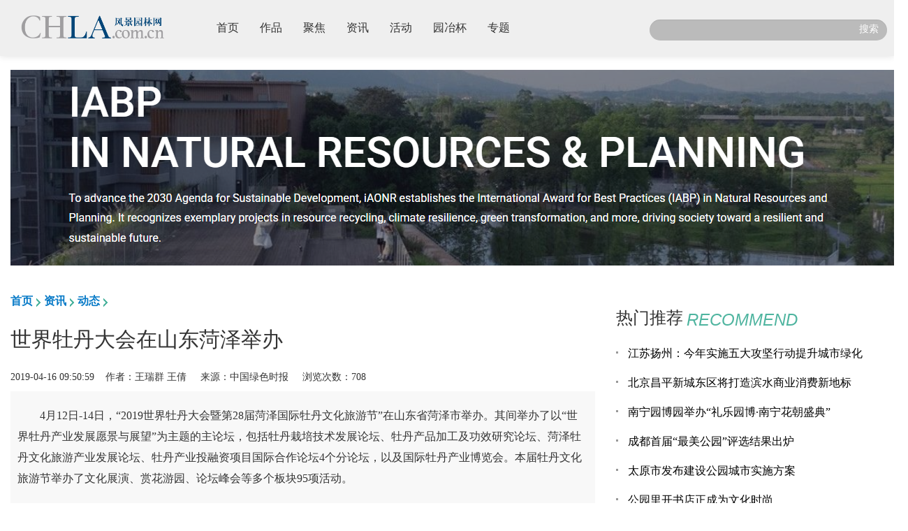

--- FILE ---
content_type: text/html
request_url: http://chla.com.cn/htm/2019/0416/271569.html
body_size: 8174
content:
<!DOCTYPE html>
<html>
  <head>
    <meta charset="utf-8" />
    <meta http-equiv="X-UA-Compatible" content="IE=Edge,chrome=1"/>
    <meta name="viewport" content="width=device-width, initial-scale=1, maximum-scale=1, user-scalable=no">
<meta name="description" content="风景园林网是风景园林行业、景观设计行业的门户资讯网站，内容覆盖园林设计、园林绿化、园林工程、园林植物、园林景观、花卉、苗圃、植物库、虫害库、园林英才网，并有火爆的园林博客、论坛交流互动，周期性举办园林大师学术报告会、园林行业百强排名、园冶杯大学生竞赛和住宅景观评选等活动"/>
<meta name="keywords" content="风景园林网,风景园林,园林,园林绿化,园林景观,园林工程,园林设计,景观设计,园林教育,园林科技,园林人才,花卉苗木,植物造景"/>
 <meta name="baidu-site-verification" content="DO8YOBEdEiRR2CXH" />
    <link rel="stylesheet" type="text/css" href="/Public/enterprise2/css/bootstrap.min.css"/>
    
    <base href="http://chla.com.cn/" />
        <link rel="stylesheet" type="text/css" href="templates/default/skins/default/chlav1/css/public.css" />
 <link rel="stylesheet" type="text/css" href="templates/default/skins/default/chlav1/css/swiper.min.css"/>
    <link rel="stylesheet" href="templates/default/skins/default/chlav1/css/modify-b.css" >
     <link rel="stylesheet" type="text/css" href="templates/default/skins/default/chlav1/css/main-v1.css" />
    <link rel="stylesheet" type="text/css" href="templates/default/skins/default/chlav1/css/type.css"/>

<!--
<style>html{-webkit-filter:grayscale(100%);-moz-filter:grayscale(100%);-ms-filter: grayscale(100%);-o-filter: grayscale(100%);filter:progid:DXImageTransform.Microsoft.BasicImage(grayscale=1);_filter:none}</style>
-->

    <!--[if lt IE 9]>
    <script src="https://cdn.bootcss.com/html5shiv/3.7.3/html5shiv.min.js"></script>
    <script src="//cdn.bootcss.com/respond.js/1.4.2/respond.min.js"></script>
    <![endif]-->
       
    <script src="/Public/enterprise2/js/jquery.js"></script>
    <script src="/Public/enterprise2/js/bootstrap.min.js"></script>
      <script src="templates/default/skins/default/chlav1/js/common.js"></script>
<script src="templates/default/skins/default/chlav1/js/swiper.min.js"></script>
    <title>世界牡丹大会在山东菏泽举办_动态_风景园林网|风景园林网</title>
  <script type="text/javascript" src="http://cbjs.baidu.com/js/m.js"></script>
  
  <meta name="baidu-site-verification" content="9eoSt1fFE2" />
  </head>
  
  <body>
    <div class="header-container container-fuild" >
      <div class="container nav-container">
        <nav class="navbar-default">
        <!-- <div class="container-fluid"> -->
         <div class="navbar-header">
                <button type="button" class="navbar-toggle" data-toggle="collapse"
                        data-target="#example-navbar-collapse">
                    <span class="sr-only">切换导航</span>
                    <span class="icon-bar"></span>
                    <span class="icon-bar"></span>
                    <span class="icon-bar"></span>
                </button>
            <a class="navbar-brand" href="#"><img src="templates/default/skins/default/chlav1/img/icons/logo.png" alt=""></a>
        </div>
          
        <div class="collapse navbar-collapse" id="example-navbar-collapse">
        <ul class="nav navbar-nav">
          <li><a href="">首页<span class="sr-only">(current)</span></a></li>
<li><a href="/works/" target="_blank">作品<span class="sr-only">(current)</span></a></li>
 <li><a href="/focus/" target="_blank">聚焦<span class="sr-only">(current)</span></a></li>
   <li><a href="/info/" target="_blank">资讯<span class="sr-only">(current)</span></a></li>
  
<li><a href="/events/" target="_blank">活动<span class="sr-only">(current)</span></a></li>
<!--  <li><a href="/expo/" target="_blank">园博会<span class="sr-only">(current)</span></a></li>  -->
<!--  <li><a href="/cat/yyb/">园冶杯<span class="sr-only">(current)</span></a></li>-->
<li><a href="http://www.yuanyebei.com/" target="_blank">园冶杯<span class="sr-only">(current)</span></a></li>
 <!-- <li class="dropdown">
    <a href="#" class="dropdown-toggle" data-toggle="dropdown">
    园冶杯
      <b class="caret"></b>                  
    </a>
    <ul class="dropdown-menu">
      <li><a href="#">大学生竞赛</a></li>
      <li><a href="#">专业奖竞赛</a></li>
    </ul>
  </li> -->
    <li><a href="/special/" target="_blank">专题<span class="sr-only">(current)</span></a></li> 

        </ul>
         <form class="navbar-form navbar-right" role="search"  name="search" action="search/" target="_blank">
            <div class="search search-bar">
<input type="hidden" name="type" value="all" id="type">
                <input type="text" name="q" size="20" class="form-control" placeholder="">
                <button type="submit" class="search-btn" name="s">搜索</button>
            </div>
        </form>
        </div><!-- /.navbar-collapse -->
      
        </nav>
       
        
      </div>
    </div><!--head-container-->
    <!--nav  end-->

<style type="text/css">
#position a {
    	font-weight: bold;
font-size: 16px;
    	color: #077ac7;
    	background: url(templates/default/skins/default/images/bg_position.gif) no-repeat right -35px;
    	padding-right: 16px;
}
</style>

<!--banner-->
<div class="article-banner container mt20">
<script language="javascript" src="http://chla.com.cn/data/js/142.js"></script>

</div>
<div class="clear"></div>

<!--wrapper-->
<div class="main container" style="margin-top: 40px;">
<div class="row ">
<div class="col-md-8 article">

<div id="position"><a href="#">首页</a><a href="/info/">资讯</a><a href="/info/dongtai/">动态</a></div>
<div class="article-box">
<h1>世界牡丹大会在山东菏泽举办</h1>

<div class="date"><span>2019-04-16 09:50:59</span>&nbsp;&nbsp;&nbsp;&nbsp;作者：王瑞群 王倩 &nbsp;&nbsp;&nbsp;&nbsp;来源：中国绿色时报  &nbsp;&nbsp;&nbsp;&nbsp;浏览次数：<span id="hits"></span>
<!-- 浏览次数：<span id="hits">0</span>  -->
<!--  -->
<!-- <a href="comment/?keyid=phpcms-content-title-271569&verify=a4c5065d8af52547928280686c44e8ec" style="color:red;">网友评论 <span id="comments_top">0</span> 条</a> -->
</div>

<div class="content-box">
      <div id="endtext">
<!--判断阅读权限-->
<!--判断是否已经扣点-->
<p>
	　　4月12日-14日，&ldquo;2019世界牡丹大会暨第28届菏泽国际牡丹文化旅游节&rdquo;在山东省菏泽市举办。其间举办了以&ldquo;世界牡丹产业发展愿景与展望&rdquo;为主题的主论坛，包括牡丹栽培技术发展论坛、牡丹产品加工及功效研究论坛、菏泽牡丹文化旅游产业发展论坛、牡丹产业投融资项目国际合作论坛4个分论坛，以及国际牡丹产业博览会。本届牡丹文化旅游节举办了文化展演、赏花游园、论坛峰会等多个板块95项活动。</p>
<p>
	　　主论坛上，来自荷兰、比利时、美国、法国、日本、韩国等国家的6位专家和国内11位专家作了精彩的主题演讲，在栽培、加工、文旅、销售、金融等方面进行了深度探讨。同期举办的牡丹产业博览会分为国际展区和国内展区，展示了牡丹种苗、盆花、鲜切花、深加工产品、牡丹文旅产品、采摘机械等。</p>
<p>
	　　主体观赏区设在曹州牡丹园，在九大色系圃里展示了各种牡丹名品，在十大花型圃里展示了单瓣型、荷花型、菊花型等牡丹花花型，大田牡丹则集中展示了早花、中花、晚花等牡丹品种。</p>
<p>
	　　目前，菏泽市牡丹、芍药栽培面积48.6万亩，年产鲜切花400万枝，其中芍药切花产量占比95%。全市牡丹、芍药切花除了在全国各地热销外，还出口荷兰、俄罗斯、德国等30多个国家和地区，占全国出口量的80%。菏泽牡丹共有九大色系十大花型1259个栽培品种。近年来，菏泽开发出牡丹系列产品240多种，其中牡丹籽油年生产能力达2.5万吨，年产值达80亿元。</p>
  </div>
</div>

  <!--分页-->
   
<!--百度分享-->
<div class="baidushare">
<div class="bdsharebuttonbox"><a href="#" class="bds_more" data-cmd="more"></a><a href="#" class="bds_weixin" data-cmd="weixin" title="分享到微信"></a><a href="#" class="bds_tsina" data-cmd="tsina" title="分享到新浪微博"></a><a href="#" class="bds_tqq" data-cmd="tqq" title="分享到腾讯微博"></a><a href="#" class="bds_renren" data-cmd="renren" title="分享到人人网"></a><a href="#" class="bds_qzone" data-cmd="qzone" title="分享到QQ空间"></a></div>
<script>window._bd_share_config={"common":{"bdSnsKey":{},"bdText":"","bdMini":"2","bdMiniList":false,"bdPic":"","bdStyle":"0","bdSize":"16"},"share":{}};with(document)0[(getElementsByTagName('head')[0]||body).appendChild(createElement('script')).src='http://bdimg.share.baidu.com/static/api/js/share.js?v=89860593.js?cdnversion='+~(-new Date()/36e5)];</script>
</div><!--end-->
<div class="mt20 clearfix" style="margin-bottom: 15px;"><p style="float:right;"><strong>编辑：</strong><a href="?userid=917" target="_blank" class="username">liqing</a></p></div>
<div class="statement ">凡注明“风景园林网”的所有文章、项目案例等内容，版权归属本网，未经本网授权不得转载、摘编或利用其它方式使用上述作品。已经本网授权者，应在授权范围内使用，并注明“来源：风景园林网”。违反上述声明者，本网将追究其相关法律责任。 </div>
</div><!--article box-->

<!--相关阅读-->
<div class="similar-articles">
<h3>相关阅读</h3>
<p class="line"></p>

<div class="classify-box clearfix" >
<div class="classify-list show">
<div class="mar_10">
<div class="classify-one clearfix">
<div class="classify-img">
<a href="/htm/2023/0322/280076.html"><img src="/uploadfile/2023/0322/20230322085618622.jpg" alt="江苏扬州：今年实施五大攻坚行动提升城市绿化"></a>
</div>
<div class="classify-content">
<h4><a href="/htm/2023/0322/280076.html">江苏扬州：今年实施五大攻坚行动提升城市绿化</a></h4>
<p class="detail">城市道路绿化增绿行动。利用今年春季绿化黄金季节，针对城市道路绿化达标率、林荫路覆盖率等指标，全面开展道路绿化增绿提绿补绿，重点对87条道路的行道树“有绿无荫、有景少荫”、绿化品种单一等问题进行整改，形成配置合理、错落有致、层次清晰的道路绿化景观<a href="/htm/2023/0322/280076.html" style="color: #4eb3a1;" >【详细】</a></p>
<!-- <p class="labels">2023-03-22</p> -->
</div>
</div>

</div>	
<div class="mar_10">
<div class="classify-one clearfix">
<div class="classify-img">
<a href="/htm/2023/0322/280075.html"><img src="/uploadfile/2023/0322/20230322085004855.jpg" alt="北京昌平新城东区将打造滨水商业消费新地标"></a>
</div>
<div class="classify-content">
<h4><a href="/htm/2023/0322/280075.html">北京昌平新城东区将打造滨水商业消费新地标</a></h4>
<p class="detail">昌平新城东区位于昌平区南邵镇，规划建设用地面积11平方公里，规划人口12万，围绕打造首都北部消费新地标编织街区控规已获批。未来，昌平新城东区将打造成为京北体验消费示范区、山水宜居典范城区、高水平综合服务承载区和智慧产研创新园区<a href="/htm/2023/0322/280075.html" style="color: #4eb3a1;" >【详细】</a></p>
<!-- <p class="labels">2023-03-22</p> -->
</div>
</div>

</div>	
<div class="mar_10">
<div class="classify-one clearfix">
<div class="classify-img">
<a href="/htm/2023/0321/280071.html"><img src="/uploadfile/2023/0321/20230321085741972.png" alt="南宁园博园举办“礼乐园博·南宁花朝盛典”"></a>
</div>
<div class="classify-content">
<h4><a href="/htm/2023/0321/280071.html">南宁园博园举办“礼乐园博·南宁花朝盛典”</a></h4>
<p class="detail">活动期间，南宁园博园还举办了汉服新秀大赛、同袍巡游、及笄成人礼、国风婚礼妆照展示、明制婚礼仪式典礼、六艺游园、书画体验、国风集市等精彩纷呈的活动，同时邀请众多知名国风模特参与表演展示<a href="/htm/2023/0321/280071.html" style="color: #4eb3a1;" >【详细】</a></p>
<!-- <p class="labels">2023-03-21</p> -->
</div>
</div>

</div>	
<div class="mar_10">
<div class="classify-one clearfix">
<div class="classify-img">
<a href="/htm/2023/0321/280070.html"><img src="/uploadfile/2023/0321/20230321085336765.jpg" alt="成都首届“最美公园”评选结果出炉"></a>
</div>
<div class="classify-content">
<h4><a href="/htm/2023/0321/280070.html">成都首届“最美公园”评选结果出炉</a></h4>
<p class="detail">据成都市公园城市建设管理局相关负责人介绍，本次“最美公园”评选范围包括23个区（市）县已建成开放的1514个公园，包括综合公园、口袋公园，还有郊野公园<a href="/htm/2023/0321/280070.html" style="color: #4eb3a1;" >【详细】</a></p>
<!-- <p class="labels">2023-03-21</p> -->
</div>
</div>

</div>	

</div>
</div>
</div>
</div><!--col-sm-8 left-->

<!--右侧-->
<div class="col-md-4 rightlist">
<!--广告位？-->
<div class="ad"><script language="javascript" src="http://chla.com.cn/data/js/143.js"></script></div> 

<div class="toplist ">
<div class="big-title">
<h1>热门推荐<span class="h1-eng">RECOMMEND</span></h1>
</div>
      <ul class="text_list">
       
     <li> <a href="htm/2023/0322/280076.html">江苏扬州：今年实施五大攻坚行动提升城市绿化</a></li>
 
     <li> <a href="htm/2023/0322/280075.html">北京昌平新城东区将打造滨水商业消费新地标</a></li>
 
     <li> <a href="htm/2023/0321/280071.html">南宁园博园举办“礼乐园博·南宁花朝盛典”</a></li>
 
     <li> <a href="htm/2023/0321/280070.html">成都首届“最美公园”评选结果出炉</a></li>
 
     <li> <a href="htm/2023/0320/280068.html">太原市发布建设公园城市实施方案</a></li>
 
     <li> <a href="htm/2023/0320/280067.html">公园里开书店正成为文化时尚</a></li>
 
     <li> <a href="htm/2023/0320/280066.html">北京：百座无界公园迎来首个春天</a></li>
 
     <li> <a href="htm/2023/0320/280062.html">北京已形成生物多样性保护空间体系</a></li>
 
     <li> <a href="htm/2023/0317/280059.html">天津海河柳林“设计之都”设计公园一期方案公示</a></li>
 
     <li> <a href="htm/2023/0317/280058.html">北京世园公园打造“水陆空”综合体育公园</a></li>
      </ul>
</div>
   <!-- <li><a href="http://www.chla.com.cn/htm/2023/0322/280076.html" target="_blank">江苏扬州：今年实施五大攻坚行动提升城市绿化...</a></li>
<li><a href="http://www.chla.com.cn/htm/2023/0322/280075.html" target="_blank">北京昌平新城东区将打造滨水商业消费新地标...</a></li>
<li><a href="http://www.chla.com.cn/htm/2023/0321/280071.html" target="_blank">南宁园博园举办“礼乐园博·南宁花朝盛典”...</a></li>
<li><a href="http://www.chla.com.cn/htm/2023/0321/280070.html" target="_blank">成都首届“最美公园”评选结果出炉...</a></li>
<li><a href="http://www.chla.com.cn/htm/2023/0320/280068.html" target="_blank">太原市发布建设公园城市实施方案</a></li>
<li><a href="http://www.chla.com.cn/htm/2023/0320/280067.html" target="_blank">公园里开书店正成为文化时尚</a></li>
<li><a href="http://www.chla.com.cn/htm/2023/0320/280066.html" target="_blank">北京：百座无界公园迎来首个春天</a></li>
<li><a href="http://www.chla.com.cn/htm/2023/0320/280062.html" target="_blank">北京已形成生物多样性保护空间体系...</a></li>
<li><a href="http://www.chla.com.cn/htm/2023/0317/280059.html" target="_blank">天津海河柳林“设计之都”设计公园一期方案公示...</a></li>
<li><a href="http://www.chla.com.cn/htm/2023/0317/280058.html" target="_blank">北京世园公园打造“水陆空”综合体育公园...</a></li>


 -->

</div>
</div><!-- row -->

</div><!--container wrapper end-->
<script type="text/javascript">
$(function(){
var a = $("#hits").html();
$("#hits").html(parseInt(a)+500)
})

$(".article-box .content-box p img").height("auto");
$(".article-box .content-box img").height("auto");
$(".article-banner a img").height("auto");

</script>
<script language="JavaScript" src="count.php?contentid=271569"></script>

		<!--footer-->

<div class="footer-container container-fuild pt30">
<div class="container footer-top">
<div class="row">
<div class="col-sm-3 foot1">

<div class="erweima">
<img src="/Public/buildwebsite/picture/wx.png" alt="">
<p>微信</p>
</div>
<div class="erweima">
<img src="/Public/buildwebsite/picture/wb.png" alt="">
<p>微博</p>
</div>
</div>
<div class="col-sm-2 foot2">
<a href="/aboutus/aboutus.html" target="_blank">关于我们</a>
<a href="/aboutus/submit.html" target="_blank">投稿须知</a>
<a href="/aboutus/vip.html" target="_blank">会员服务</a>
<a href="/aboutus/joinus.html" target="_blank">诚聘英才</a>
</div>
<div class="col-sm-5 foot3">
<p style="font-size: 14px;"><strong>联系我们</strong></p>
<p><span style="display:inline-block;width:50px;text-align-last: justify;">内容合作</span>：010-64450203 editor@chla.com.cn</p>
<p><span style="display:inline-block;width:50px;text-align-last: justify;">市场合作</span>：010-88366270 service@chla.com.cn</p>
<p><span style="display:inline-block;width:50px;text-align-last: justify;">地址</span>：北京市朝阳区胜古中路2号院5号楼金基业大厦601室&nbsp;&nbsp;&nbsp;&nbsp;邮编：100020</p>
</div>
<div class="col-sm-2 foot4">
<p><a target="_blank" href="http://chla.com.cn/focus/" target="_blank">观点</a></p>
<p><a target="_blank" href="http://chla.com.cn/focus/" target="_blank">人物</a></p>
<p><a target="_blank" href="http://chla.com.cn/events/" target="_blank">项目竞赛</a></p>
<p><a target="_blank" href="http://chla.com.cn/events/" target="_blank">论坛</a></p>

</div>
</div>
</div><!--foot-->
<div class="copyright" style='text-align: center;'><span class="mar10">2007-<span id="copyrightYear"></span> 风景园林网版权所有</span><span><a href="http://chla.com.cn/" style="color: #fff;">www.chla.com.cn</a>&nbsp;&nbsp;&nbsp;&nbsp;<a href="https://beian.miit.gov.cn/" target="_blank" style="color: #fff;">京ICP备08009835号-1</a></span>
<div style="width:300px;margin:0 auto; padding:20px 0;">
 		<a target="_blank" href="http://www.beian.gov.cn/portal/registerSystemInfo?recordcode=11010502042126" style="display:inline-block;text-decoration:none;height:20px;line-height:20px;"><img src="templates/default/skins/default/chlav1/img/icons/beian.png" style="float:left;"/><p style="float:left;height:20px;line-height:20px;margin: 0px 0px 0px 5px; color:#939393;">京公网安备 11010502042126号</p></a>
 	</div>
 </div>
</div><!--foot-container end-->


</body>

  <script>

  //var date = new Date();
  //$("#copyrightYear").html(date.getFullYear());
  
  function getServerDate() {
  return new Date($.ajax({async:false}).getResponseHeader("Date"));
  }
  var objToStr = getServerDate().toString();
  var arr = objToStr.split(' ');
  $("#copyrightYear").html(arr[3]);
  
  $(document).ready(function(){ 
 var u = window.navigator.userAgent.toLowerCase();
      var reg = /^(.*MIDP.*)|(.*WAP.*)|(.*UP.Browser.*)|(.*Smartphone.*)|(.*Obigo.*)|(.*Mobile.*)|(.*AU.Browser.*)|(.*wxd.Mms.*)|(.*WxdB.Browser.*)|(.*CLDC.*)|(.*UP.Link.*)|(.*KM.Browser.*)|(.*UCWEB.*)|(.*SEMC\-Browser.*)|(.*Mini.*)|(.*Symbian.*)|(.*Palm.*)|(.*Nokia.*)|(.*Panasonic.*)|(.*MOT\-.*)|(.*SonyEricsson.*)|(.*NEC\-.*)|(.*Alcatel.*)|(.*Ericsson.*)|(.*BENQ.*)|(.*BenQ.*)|(.*Amoisonic.*)|(.*Amoi\-.*)|(.*Capitel.*)|(.*PHILIPS.*)|(.*SAMSUNG.*)|(.*Lenovo.*)|(.*Mitsu.*)|(.*Motorola.*)|(.*SHARP.*)|(.*WAPPER.*)|(.*LG\-.*)|(.*LG\/.*)|(.*EG900.*)|(.*CECT.*)|(.*Compal.*)|(.*kejian.*)|(.*Bird.*)|(.*BIRD.*)|(.*G900\/V1.0.*)|(.*Arima.*)|(.*CTL.*)|(.*TDG.*)|(.*Daxian.*)|(.*DAXIAN.*)|(.*DBTEL.*)|(.*Eastcom.*)|(.*EASTCOM.*)|(.*PANTECH.*)|(.*Dopod.*)|(.*Haier.*)|(.*HAIER.*)|(.*KONKA.*)|(.*KEJIAN.*)|(.*LENOVO.*)|(.*Soutec.*)|(.*SOUTEC.*)|(.*SAGEM.*)|(.*SEC\-.*)|(.*SED\-.*)|(.*EMOL\-.*)|(.*INNO55.*)|(.*ZTE.*)|(.*iPhone.*)|(.*ipod.*)|(.*Android.*)|(.*Windows CE.*)|(Wget.*)|(Java.*)|(curl.*)|(Opera.*)$/i;
      var reg1 = /^(.*ipad.*)$/i;
      if(reg.test(u) && !reg1.test(u)){
        // window.location.href = "http://m.baidu.com/";
        console.log("手机版咯");
$(".adlogo-box a img").width("100");
  	    $(".adlogo-box a img").height("40");
    $(".content-box iframe").width("100%");
    $(".content-box iframe").height("200");
      }
$(".view-banner a img").height("auto");
 
    var str_location = String(window.location).split('/');
    $(".navbar-nav>li>a").each(function() {
      $this = $(this);
      var str_li_a = String($this[0].href).split('/');
      if(str_location[0] == str_li_a[0] &&
         str_location[1] == str_li_a[1] &&
         str_location[2] == str_li_a[2] &&
         str_location[3] == str_li_a[3] &&
         str_location[4] == str_li_a[4]) {
        $(".navbar-nav>li").removeClass("active");
        $this.parent().addClass("active");
      }
    }); 
    
  });
  </script>
</html>

--- FILE ---
content_type: text/html; charset=utf-8
request_url: http://chla.com.cn/count.php?contentid=271569
body_size: 76
content:
$('#hits').html('208');
$('#comments').html('0');
$('#comments_top').html('0');

--- FILE ---
content_type: text/html
request_url: http://chla.com.cn/htm/2019/0416/271569.html
body_size: 8182
content:
<!DOCTYPE html>
<html>
  <head>
    <meta charset="utf-8" />
    <meta http-equiv="X-UA-Compatible" content="IE=Edge,chrome=1"/>
    <meta name="viewport" content="width=device-width, initial-scale=1, maximum-scale=1, user-scalable=no">
<meta name="description" content="风景园林网是风景园林行业、景观设计行业的门户资讯网站，内容覆盖园林设计、园林绿化、园林工程、园林植物、园林景观、花卉、苗圃、植物库、虫害库、园林英才网，并有火爆的园林博客、论坛交流互动，周期性举办园林大师学术报告会、园林行业百强排名、园冶杯大学生竞赛和住宅景观评选等活动"/>
<meta name="keywords" content="风景园林网,风景园林,园林,园林绿化,园林景观,园林工程,园林设计,景观设计,园林教育,园林科技,园林人才,花卉苗木,植物造景"/>
 <meta name="baidu-site-verification" content="DO8YOBEdEiRR2CXH" />
    <link rel="stylesheet" type="text/css" href="/Public/enterprise2/css/bootstrap.min.css"/>
    
    <base href="http://chla.com.cn/" />
        <link rel="stylesheet" type="text/css" href="templates/default/skins/default/chlav1/css/public.css" />
 <link rel="stylesheet" type="text/css" href="templates/default/skins/default/chlav1/css/swiper.min.css"/>
    <link rel="stylesheet" href="templates/default/skins/default/chlav1/css/modify-b.css" >
     <link rel="stylesheet" type="text/css" href="templates/default/skins/default/chlav1/css/main-v1.css" />
    <link rel="stylesheet" type="text/css" href="templates/default/skins/default/chlav1/css/type.css"/>

<!--
<style>html{-webkit-filter:grayscale(100%);-moz-filter:grayscale(100%);-ms-filter: grayscale(100%);-o-filter: grayscale(100%);filter:progid:DXImageTransform.Microsoft.BasicImage(grayscale=1);_filter:none}</style>
-->

    <!--[if lt IE 9]>
    <script src="https://cdn.bootcss.com/html5shiv/3.7.3/html5shiv.min.js"></script>
    <script src="//cdn.bootcss.com/respond.js/1.4.2/respond.min.js"></script>
    <![endif]-->
       
    <script src="/Public/enterprise2/js/jquery.js"></script>
    <script src="/Public/enterprise2/js/bootstrap.min.js"></script>
      <script src="templates/default/skins/default/chlav1/js/common.js"></script>
<script src="templates/default/skins/default/chlav1/js/swiper.min.js"></script>
    <title>世界牡丹大会在山东菏泽举办_动态_风景园林网|风景园林网</title>
  <script type="text/javascript" src="http://cbjs.baidu.com/js/m.js"></script>
  
  <meta name="baidu-site-verification" content="9eoSt1fFE2" />
  </head>
  
  <body>
    <div class="header-container container-fuild" >
      <div class="container nav-container">
        <nav class="navbar-default">
        <!-- <div class="container-fluid"> -->
         <div class="navbar-header">
                <button type="button" class="navbar-toggle" data-toggle="collapse"
                        data-target="#example-navbar-collapse">
                    <span class="sr-only">切换导航</span>
                    <span class="icon-bar"></span>
                    <span class="icon-bar"></span>
                    <span class="icon-bar"></span>
                </button>
            <a class="navbar-brand" href="#"><img src="templates/default/skins/default/chlav1/img/icons/logo.png" alt=""></a>
        </div>
          
        <div class="collapse navbar-collapse" id="example-navbar-collapse">
        <ul class="nav navbar-nav">
          <li><a href="">首页<span class="sr-only">(current)</span></a></li>
<li><a href="/works/" target="_blank">作品<span class="sr-only">(current)</span></a></li>
 <li><a href="/focus/" target="_blank">聚焦<span class="sr-only">(current)</span></a></li>
   <li><a href="/info/" target="_blank">资讯<span class="sr-only">(current)</span></a></li>
  
<li><a href="/events/" target="_blank">活动<span class="sr-only">(current)</span></a></li>
<!--  <li><a href="/expo/" target="_blank">园博会<span class="sr-only">(current)</span></a></li>  -->
<!--  <li><a href="/cat/yyb/">园冶杯<span class="sr-only">(current)</span></a></li>-->
<li><a href="http://www.yuanyebei.com/" target="_blank">园冶杯<span class="sr-only">(current)</span></a></li>
 <!-- <li class="dropdown">
    <a href="#" class="dropdown-toggle" data-toggle="dropdown">
    园冶杯
      <b class="caret"></b>                  
    </a>
    <ul class="dropdown-menu">
      <li><a href="#">大学生竞赛</a></li>
      <li><a href="#">专业奖竞赛</a></li>
    </ul>
  </li> -->
    <li><a href="/special/" target="_blank">专题<span class="sr-only">(current)</span></a></li> 

        </ul>
         <form class="navbar-form navbar-right" role="search"  name="search" action="search/" target="_blank">
            <div class="search search-bar">
<input type="hidden" name="type" value="all" id="type">
                <input type="text" name="q" size="20" class="form-control" placeholder="">
                <button type="submit" class="search-btn" name="s">搜索</button>
            </div>
        </form>
        </div><!-- /.navbar-collapse -->
      
        </nav>
       
        
      </div>
    </div><!--head-container-->
    <!--nav  end-->

<style type="text/css">
#position a {
    	font-weight: bold;
font-size: 16px;
    	color: #077ac7;
    	background: url(templates/default/skins/default/images/bg_position.gif) no-repeat right -35px;
    	padding-right: 16px;
}
</style>

<!--banner-->
<div class="article-banner container mt20">
<script language="javascript" src="http://chla.com.cn/data/js/142.js"></script>

</div>
<div class="clear"></div>

<!--wrapper-->
<div class="main container" style="margin-top: 40px;">
<div class="row ">
<div class="col-md-8 article">

<div id="position"><a href="#">首页</a><a href="/info/">资讯</a><a href="/info/dongtai/">动态</a></div>
<div class="article-box">
<h1>世界牡丹大会在山东菏泽举办</h1>

<div class="date"><span>2019-04-16 09:50:59</span>&nbsp;&nbsp;&nbsp;&nbsp;作者：王瑞群 王倩 &nbsp;&nbsp;&nbsp;&nbsp;来源：中国绿色时报  &nbsp;&nbsp;&nbsp;&nbsp;浏览次数：<span id="hits"></span>
<!-- 浏览次数：<span id="hits">0</span>  -->
<!--  -->
<!-- <a href="comment/?keyid=phpcms-content-title-271569&verify=a4c5065d8af52547928280686c44e8ec" style="color:red;">网友评论 <span id="comments_top">0</span> 条</a> -->
</div>

<div class="content-box">
      <div id="endtext">
<!--判断阅读权限-->
<!--判断是否已经扣点-->
<p>
	　　4月12日-14日，&ldquo;2019世界牡丹大会暨第28届菏泽国际牡丹文化旅游节&rdquo;在山东省菏泽市举办。其间举办了以&ldquo;世界牡丹产业发展愿景与展望&rdquo;为主题的主论坛，包括牡丹栽培技术发展论坛、牡丹产品加工及功效研究论坛、菏泽牡丹文化旅游产业发展论坛、牡丹产业投融资项目国际合作论坛4个分论坛，以及国际牡丹产业博览会。本届牡丹文化旅游节举办了文化展演、赏花游园、论坛峰会等多个板块95项活动。</p>
<p>
	　　主论坛上，来自荷兰、比利时、美国、法国、日本、韩国等国家的6位专家和国内11位专家作了精彩的主题演讲，在栽培、加工、文旅、销售、金融等方面进行了深度探讨。同期举办的牡丹产业博览会分为国际展区和国内展区，展示了牡丹种苗、盆花、鲜切花、深加工产品、牡丹文旅产品、采摘机械等。</p>
<p>
	　　主体观赏区设在曹州牡丹园，在九大色系圃里展示了各种牡丹名品，在十大花型圃里展示了单瓣型、荷花型、菊花型等牡丹花花型，大田牡丹则集中展示了早花、中花、晚花等牡丹品种。</p>
<p>
	　　目前，菏泽市牡丹、芍药栽培面积48.6万亩，年产鲜切花400万枝，其中芍药切花产量占比95%。全市牡丹、芍药切花除了在全国各地热销外，还出口荷兰、俄罗斯、德国等30多个国家和地区，占全国出口量的80%。菏泽牡丹共有九大色系十大花型1259个栽培品种。近年来，菏泽开发出牡丹系列产品240多种，其中牡丹籽油年生产能力达2.5万吨，年产值达80亿元。</p>
  </div>
</div>

  <!--分页-->
   
<!--百度分享-->
<div class="baidushare">
<div class="bdsharebuttonbox"><a href="#" class="bds_more" data-cmd="more"></a><a href="#" class="bds_weixin" data-cmd="weixin" title="分享到微信"></a><a href="#" class="bds_tsina" data-cmd="tsina" title="分享到新浪微博"></a><a href="#" class="bds_tqq" data-cmd="tqq" title="分享到腾讯微博"></a><a href="#" class="bds_renren" data-cmd="renren" title="分享到人人网"></a><a href="#" class="bds_qzone" data-cmd="qzone" title="分享到QQ空间"></a></div>
<script>window._bd_share_config={"common":{"bdSnsKey":{},"bdText":"","bdMini":"2","bdMiniList":false,"bdPic":"","bdStyle":"0","bdSize":"16"},"share":{}};with(document)0[(getElementsByTagName('head')[0]||body).appendChild(createElement('script')).src='http://bdimg.share.baidu.com/static/api/js/share.js?v=89860593.js?cdnversion='+~(-new Date()/36e5)];</script>
</div><!--end-->
<div class="mt20 clearfix" style="margin-bottom: 15px;"><p style="float:right;"><strong>编辑：</strong><a href="?userid=917" target="_blank" class="username">liqing</a></p></div>
<div class="statement ">凡注明“风景园林网”的所有文章、项目案例等内容，版权归属本网，未经本网授权不得转载、摘编或利用其它方式使用上述作品。已经本网授权者，应在授权范围内使用，并注明“来源：风景园林网”。违反上述声明者，本网将追究其相关法律责任。 </div>
</div><!--article box-->

<!--相关阅读-->
<div class="similar-articles">
<h3>相关阅读</h3>
<p class="line"></p>

<div class="classify-box clearfix" >
<div class="classify-list show">
<div class="mar_10">
<div class="classify-one clearfix">
<div class="classify-img">
<a href="/htm/2023/0322/280076.html"><img src="/uploadfile/2023/0322/20230322085618622.jpg" alt="江苏扬州：今年实施五大攻坚行动提升城市绿化"></a>
</div>
<div class="classify-content">
<h4><a href="/htm/2023/0322/280076.html">江苏扬州：今年实施五大攻坚行动提升城市绿化</a></h4>
<p class="detail">城市道路绿化增绿行动。利用今年春季绿化黄金季节，针对城市道路绿化达标率、林荫路覆盖率等指标，全面开展道路绿化增绿提绿补绿，重点对87条道路的行道树“有绿无荫、有景少荫”、绿化品种单一等问题进行整改，形成配置合理、错落有致、层次清晰的道路绿化景观<a href="/htm/2023/0322/280076.html" style="color: #4eb3a1;" >【详细】</a></p>
<!-- <p class="labels">2023-03-22</p> -->
</div>
</div>

</div>	
<div class="mar_10">
<div class="classify-one clearfix">
<div class="classify-img">
<a href="/htm/2023/0322/280075.html"><img src="/uploadfile/2023/0322/20230322085004855.jpg" alt="北京昌平新城东区将打造滨水商业消费新地标"></a>
</div>
<div class="classify-content">
<h4><a href="/htm/2023/0322/280075.html">北京昌平新城东区将打造滨水商业消费新地标</a></h4>
<p class="detail">昌平新城东区位于昌平区南邵镇，规划建设用地面积11平方公里，规划人口12万，围绕打造首都北部消费新地标编织街区控规已获批。未来，昌平新城东区将打造成为京北体验消费示范区、山水宜居典范城区、高水平综合服务承载区和智慧产研创新园区<a href="/htm/2023/0322/280075.html" style="color: #4eb3a1;" >【详细】</a></p>
<!-- <p class="labels">2023-03-22</p> -->
</div>
</div>

</div>	
<div class="mar_10">
<div class="classify-one clearfix">
<div class="classify-img">
<a href="/htm/2023/0321/280071.html"><img src="/uploadfile/2023/0321/20230321085741972.png" alt="南宁园博园举办“礼乐园博·南宁花朝盛典”"></a>
</div>
<div class="classify-content">
<h4><a href="/htm/2023/0321/280071.html">南宁园博园举办“礼乐园博·南宁花朝盛典”</a></h4>
<p class="detail">活动期间，南宁园博园还举办了汉服新秀大赛、同袍巡游、及笄成人礼、国风婚礼妆照展示、明制婚礼仪式典礼、六艺游园、书画体验、国风集市等精彩纷呈的活动，同时邀请众多知名国风模特参与表演展示<a href="/htm/2023/0321/280071.html" style="color: #4eb3a1;" >【详细】</a></p>
<!-- <p class="labels">2023-03-21</p> -->
</div>
</div>

</div>	
<div class="mar_10">
<div class="classify-one clearfix">
<div class="classify-img">
<a href="/htm/2023/0321/280070.html"><img src="/uploadfile/2023/0321/20230321085336765.jpg" alt="成都首届“最美公园”评选结果出炉"></a>
</div>
<div class="classify-content">
<h4><a href="/htm/2023/0321/280070.html">成都首届“最美公园”评选结果出炉</a></h4>
<p class="detail">据成都市公园城市建设管理局相关负责人介绍，本次“最美公园”评选范围包括23个区（市）县已建成开放的1514个公园，包括综合公园、口袋公园，还有郊野公园<a href="/htm/2023/0321/280070.html" style="color: #4eb3a1;" >【详细】</a></p>
<!-- <p class="labels">2023-03-21</p> -->
</div>
</div>

</div>	

</div>
</div>
</div>
</div><!--col-sm-8 left-->

<!--右侧-->
<div class="col-md-4 rightlist">
<!--广告位？-->
<div class="ad"><script language="javascript" src="http://chla.com.cn/data/js/143.js"></script></div> 

<div class="toplist ">
<div class="big-title">
<h1>热门推荐<span class="h1-eng">RECOMMEND</span></h1>
</div>
      <ul class="text_list">
       
     <li> <a href="htm/2023/0322/280076.html">江苏扬州：今年实施五大攻坚行动提升城市绿化</a></li>
 
     <li> <a href="htm/2023/0322/280075.html">北京昌平新城东区将打造滨水商业消费新地标</a></li>
 
     <li> <a href="htm/2023/0321/280071.html">南宁园博园举办“礼乐园博·南宁花朝盛典”</a></li>
 
     <li> <a href="htm/2023/0321/280070.html">成都首届“最美公园”评选结果出炉</a></li>
 
     <li> <a href="htm/2023/0320/280068.html">太原市发布建设公园城市实施方案</a></li>
 
     <li> <a href="htm/2023/0320/280067.html">公园里开书店正成为文化时尚</a></li>
 
     <li> <a href="htm/2023/0320/280066.html">北京：百座无界公园迎来首个春天</a></li>
 
     <li> <a href="htm/2023/0320/280062.html">北京已形成生物多样性保护空间体系</a></li>
 
     <li> <a href="htm/2023/0317/280059.html">天津海河柳林“设计之都”设计公园一期方案公示</a></li>
 
     <li> <a href="htm/2023/0317/280058.html">北京世园公园打造“水陆空”综合体育公园</a></li>
      </ul>
</div>
   <!-- <li><a href="http://www.chla.com.cn/htm/2023/0322/280076.html" target="_blank">江苏扬州：今年实施五大攻坚行动提升城市绿化...</a></li>
<li><a href="http://www.chla.com.cn/htm/2023/0322/280075.html" target="_blank">北京昌平新城东区将打造滨水商业消费新地标...</a></li>
<li><a href="http://www.chla.com.cn/htm/2023/0321/280071.html" target="_blank">南宁园博园举办“礼乐园博·南宁花朝盛典”...</a></li>
<li><a href="http://www.chla.com.cn/htm/2023/0321/280070.html" target="_blank">成都首届“最美公园”评选结果出炉...</a></li>
<li><a href="http://www.chla.com.cn/htm/2023/0320/280068.html" target="_blank">太原市发布建设公园城市实施方案</a></li>
<li><a href="http://www.chla.com.cn/htm/2023/0320/280067.html" target="_blank">公园里开书店正成为文化时尚</a></li>
<li><a href="http://www.chla.com.cn/htm/2023/0320/280066.html" target="_blank">北京：百座无界公园迎来首个春天</a></li>
<li><a href="http://www.chla.com.cn/htm/2023/0320/280062.html" target="_blank">北京已形成生物多样性保护空间体系...</a></li>
<li><a href="http://www.chla.com.cn/htm/2023/0317/280059.html" target="_blank">天津海河柳林“设计之都”设计公园一期方案公示...</a></li>
<li><a href="http://www.chla.com.cn/htm/2023/0317/280058.html" target="_blank">北京世园公园打造“水陆空”综合体育公园...</a></li>


 -->

</div>
</div><!-- row -->

</div><!--container wrapper end-->
<script type="text/javascript">
$(function(){
var a = $("#hits").html();
$("#hits").html(parseInt(a)+500)
})

$(".article-box .content-box p img").height("auto");
$(".article-box .content-box img").height("auto");
$(".article-banner a img").height("auto");

</script>
<script language="JavaScript" src="count.php?contentid=271569"></script>

		<!--footer-->

<div class="footer-container container-fuild pt30">
<div class="container footer-top">
<div class="row">
<div class="col-sm-3 foot1">

<div class="erweima">
<img src="/Public/buildwebsite/picture/wx.png" alt="">
<p>微信</p>
</div>
<div class="erweima">
<img src="/Public/buildwebsite/picture/wb.png" alt="">
<p>微博</p>
</div>
</div>
<div class="col-sm-2 foot2">
<a href="/aboutus/aboutus.html" target="_blank">关于我们</a>
<a href="/aboutus/submit.html" target="_blank">投稿须知</a>
<a href="/aboutus/vip.html" target="_blank">会员服务</a>
<a href="/aboutus/joinus.html" target="_blank">诚聘英才</a>
</div>
<div class="col-sm-5 foot3">
<p style="font-size: 14px;"><strong>联系我们</strong></p>
<p><span style="display:inline-block;width:50px;text-align-last: justify;">内容合作</span>：010-64450203 editor@chla.com.cn</p>
<p><span style="display:inline-block;width:50px;text-align-last: justify;">市场合作</span>：010-88366270 service@chla.com.cn</p>
<p><span style="display:inline-block;width:50px;text-align-last: justify;">地址</span>：北京市朝阳区胜古中路2号院5号楼金基业大厦601室&nbsp;&nbsp;&nbsp;&nbsp;邮编：100020</p>
</div>
<div class="col-sm-2 foot4">
<p><a target="_blank" href="http://chla.com.cn/focus/" target="_blank">观点</a></p>
<p><a target="_blank" href="http://chla.com.cn/focus/" target="_blank">人物</a></p>
<p><a target="_blank" href="http://chla.com.cn/events/" target="_blank">项目竞赛</a></p>
<p><a target="_blank" href="http://chla.com.cn/events/" target="_blank">论坛</a></p>

</div>
</div>
</div><!--foot-->
<div class="copyright" style='text-align: center;'><span class="mar10">2007-<span id="copyrightYear"></span> 风景园林网版权所有</span><span><a href="http://chla.com.cn/" style="color: #fff;">www.chla.com.cn</a>&nbsp;&nbsp;&nbsp;&nbsp;<a href="https://beian.miit.gov.cn/" target="_blank" style="color: #fff;">京ICP备08009835号-1</a></span>
<div style="width:300px;margin:0 auto; padding:20px 0;">
 		<a target="_blank" href="http://www.beian.gov.cn/portal/registerSystemInfo?recordcode=11010502042126" style="display:inline-block;text-decoration:none;height:20px;line-height:20px;"><img src="templates/default/skins/default/chlav1/img/icons/beian.png" style="float:left;"/><p style="float:left;height:20px;line-height:20px;margin: 0px 0px 0px 5px; color:#939393;">京公网安备 11010502042126号</p></a>
 	</div>
 </div>
</div><!--foot-container end-->


</body>

  <script>

  //var date = new Date();
  //$("#copyrightYear").html(date.getFullYear());
  
  function getServerDate() {
  return new Date($.ajax({async:false}).getResponseHeader("Date"));
  }
  var objToStr = getServerDate().toString();
  var arr = objToStr.split(' ');
  $("#copyrightYear").html(arr[3]);
  
  $(document).ready(function(){ 
 var u = window.navigator.userAgent.toLowerCase();
      var reg = /^(.*MIDP.*)|(.*WAP.*)|(.*UP.Browser.*)|(.*Smartphone.*)|(.*Obigo.*)|(.*Mobile.*)|(.*AU.Browser.*)|(.*wxd.Mms.*)|(.*WxdB.Browser.*)|(.*CLDC.*)|(.*UP.Link.*)|(.*KM.Browser.*)|(.*UCWEB.*)|(.*SEMC\-Browser.*)|(.*Mini.*)|(.*Symbian.*)|(.*Palm.*)|(.*Nokia.*)|(.*Panasonic.*)|(.*MOT\-.*)|(.*SonyEricsson.*)|(.*NEC\-.*)|(.*Alcatel.*)|(.*Ericsson.*)|(.*BENQ.*)|(.*BenQ.*)|(.*Amoisonic.*)|(.*Amoi\-.*)|(.*Capitel.*)|(.*PHILIPS.*)|(.*SAMSUNG.*)|(.*Lenovo.*)|(.*Mitsu.*)|(.*Motorola.*)|(.*SHARP.*)|(.*WAPPER.*)|(.*LG\-.*)|(.*LG\/.*)|(.*EG900.*)|(.*CECT.*)|(.*Compal.*)|(.*kejian.*)|(.*Bird.*)|(.*BIRD.*)|(.*G900\/V1.0.*)|(.*Arima.*)|(.*CTL.*)|(.*TDG.*)|(.*Daxian.*)|(.*DAXIAN.*)|(.*DBTEL.*)|(.*Eastcom.*)|(.*EASTCOM.*)|(.*PANTECH.*)|(.*Dopod.*)|(.*Haier.*)|(.*HAIER.*)|(.*KONKA.*)|(.*KEJIAN.*)|(.*LENOVO.*)|(.*Soutec.*)|(.*SOUTEC.*)|(.*SAGEM.*)|(.*SEC\-.*)|(.*SED\-.*)|(.*EMOL\-.*)|(.*INNO55.*)|(.*ZTE.*)|(.*iPhone.*)|(.*ipod.*)|(.*Android.*)|(.*Windows CE.*)|(Wget.*)|(Java.*)|(curl.*)|(Opera.*)$/i;
      var reg1 = /^(.*ipad.*)$/i;
      if(reg.test(u) && !reg1.test(u)){
        // window.location.href = "http://m.baidu.com/";
        console.log("手机版咯");
$(".adlogo-box a img").width("100");
  	    $(".adlogo-box a img").height("40");
    $(".content-box iframe").width("100%");
    $(".content-box iframe").height("200");
      }
$(".view-banner a img").height("auto");
 
    var str_location = String(window.location).split('/');
    $(".navbar-nav>li>a").each(function() {
      $this = $(this);
      var str_li_a = String($this[0].href).split('/');
      if(str_location[0] == str_li_a[0] &&
         str_location[1] == str_li_a[1] &&
         str_location[2] == str_li_a[2] &&
         str_location[3] == str_li_a[3] &&
         str_location[4] == str_li_a[4]) {
        $(".navbar-nav>li").removeClass("active");
        $this.parent().addClass("active");
      }
    }); 
    
  });
  </script>
</html>